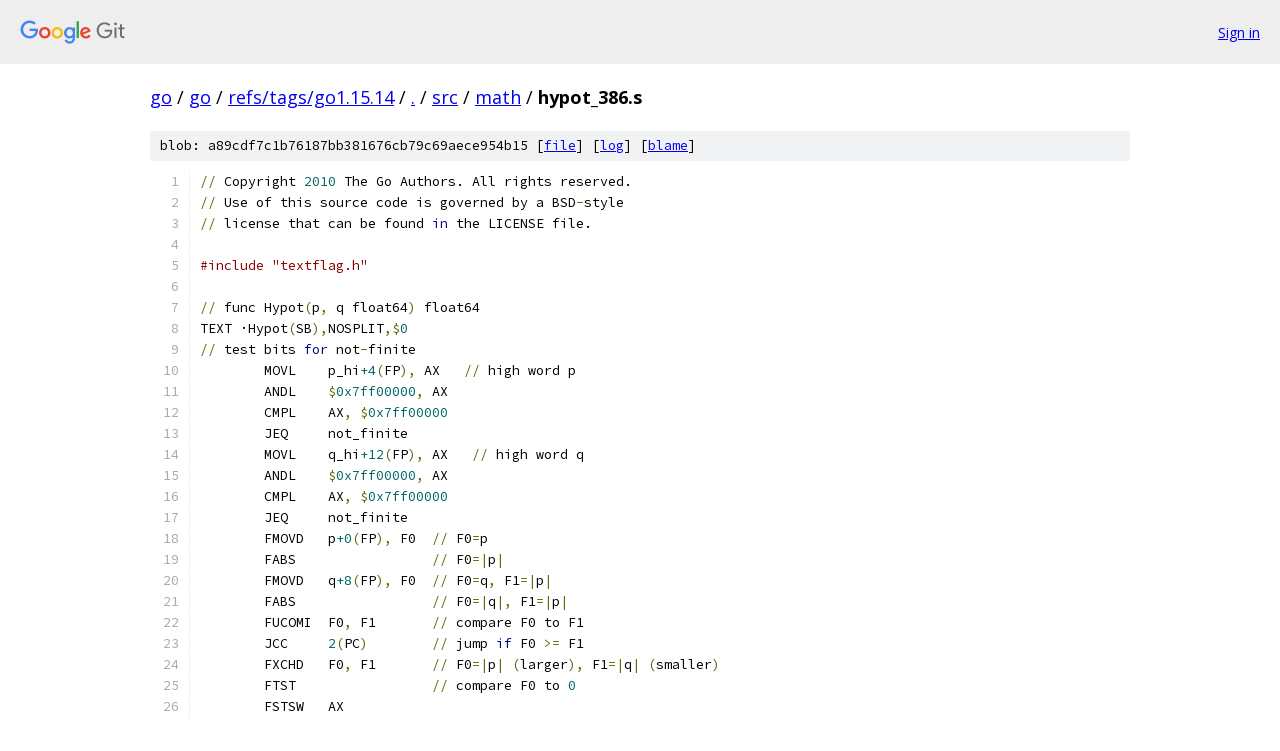

--- FILE ---
content_type: text/html; charset=utf-8
request_url: https://go.googlesource.com/go/+/refs/tags/go1.15.14/src/math/hypot_386.s
body_size: 2348
content:
<!DOCTYPE html><html lang="en"><head><meta charset="utf-8"><meta name="viewport" content="width=device-width, initial-scale=1"><title>src/math/hypot_386.s - go - Git at Google</title><link rel="stylesheet" type="text/css" href="/+static/base.css"><link rel="stylesheet" type="text/css" href="/+static/prettify/prettify.css"><!-- default customHeadTagPart --></head><body class="Site"><header class="Site-header"><div class="Header"><a class="Header-image" href="/"><img src="//www.gstatic.com/images/branding/lockups/2x/lockup_git_color_108x24dp.png" width="108" height="24" alt="Google Git"></a><div class="Header-menu"> <a class="Header-menuItem" href="https://accounts.google.com/AccountChooser?faa=1&amp;continue=https://go.googlesource.com/login/go/%2B/refs/tags/go1.15.14/src/math/hypot_386.s">Sign in</a> </div></div></header><div class="Site-content"><div class="Container "><div class="Breadcrumbs"><a class="Breadcrumbs-crumb" href="/?format=HTML">go</a> / <a class="Breadcrumbs-crumb" href="/go/">go</a> / <a class="Breadcrumbs-crumb" href="/go/+/refs/tags/go1.15.14">refs/tags/go1.15.14</a> / <a class="Breadcrumbs-crumb" href="/go/+/refs/tags/go1.15.14/">.</a> / <a class="Breadcrumbs-crumb" href="/go/+/refs/tags/go1.15.14/src">src</a> / <a class="Breadcrumbs-crumb" href="/go/+/refs/tags/go1.15.14/src/math">math</a> / <span class="Breadcrumbs-crumb">hypot_386.s</span></div><div class="u-sha1 u-monospace BlobSha1">blob: a89cdf7c1b76187bb381676cb79c69aece954b15 [<a href="/go/+/refs/tags/go1.15.14/src/math/hypot_386.s">file</a>] [<a href="/go/+log/refs/tags/go1.15.14/src/math/hypot_386.s">log</a>] [<a href="/go/+blame/refs/tags/go1.15.14/src/math/hypot_386.s">blame</a>]</div><table class="FileContents"><tr class="u-pre u-monospace FileContents-line"><td class="u-lineNum u-noSelect FileContents-lineNum" data-line-number="1"></td><td class="FileContents-lineContents" id="1"><span class="pun">//</span><span class="pln"> Copyright </span><span class="lit">2010</span><span class="pln"> The Go Authors. All rights reserved.</span></td></tr><tr class="u-pre u-monospace FileContents-line"><td class="u-lineNum u-noSelect FileContents-lineNum" data-line-number="2"></td><td class="FileContents-lineContents" id="2"><span class="pun">//</span><span class="pln"> Use of this source code is governed by a BSD</span><span class="pun">-</span><span class="pln">style</span></td></tr><tr class="u-pre u-monospace FileContents-line"><td class="u-lineNum u-noSelect FileContents-lineNum" data-line-number="3"></td><td class="FileContents-lineContents" id="3"><span class="pun">//</span><span class="pln"> license that can be found </span><span class="kwd">in</span><span class="pln"> the LICENSE file.</span></td></tr><tr class="u-pre u-monospace FileContents-line"><td class="u-lineNum u-noSelect FileContents-lineNum" data-line-number="4"></td><td class="FileContents-lineContents" id="4"></td></tr><tr class="u-pre u-monospace FileContents-line"><td class="u-lineNum u-noSelect FileContents-lineNum" data-line-number="5"></td><td class="FileContents-lineContents" id="5"><span class="com">#include &quot;textflag.h&quot;</span></td></tr><tr class="u-pre u-monospace FileContents-line"><td class="u-lineNum u-noSelect FileContents-lineNum" data-line-number="6"></td><td class="FileContents-lineContents" id="6"></td></tr><tr class="u-pre u-monospace FileContents-line"><td class="u-lineNum u-noSelect FileContents-lineNum" data-line-number="7"></td><td class="FileContents-lineContents" id="7"><span class="pun">//</span><span class="pln"> func Hypot</span><span class="pun">(</span><span class="pln">p</span><span class="pun">,</span><span class="pln"> q float64</span><span class="pun">)</span><span class="pln"> float64</span></td></tr><tr class="u-pre u-monospace FileContents-line"><td class="u-lineNum u-noSelect FileContents-lineNum" data-line-number="8"></td><td class="FileContents-lineContents" id="8"><span class="pln">TEXT ·Hypot</span><span class="pun">(</span><span class="pln">SB</span><span class="pun">),</span><span class="pln">NOSPLIT</span><span class="pun">,$</span><span class="lit">0</span></td></tr><tr class="u-pre u-monospace FileContents-line"><td class="u-lineNum u-noSelect FileContents-lineNum" data-line-number="9"></td><td class="FileContents-lineContents" id="9"><span class="pun">//</span><span class="pln"> test bits </span><span class="kwd">for</span><span class="pln"> not</span><span class="pun">-</span><span class="pln">finite</span></td></tr><tr class="u-pre u-monospace FileContents-line"><td class="u-lineNum u-noSelect FileContents-lineNum" data-line-number="10"></td><td class="FileContents-lineContents" id="10"><span class="pln">	MOVL    p_hi</span><span class="lit">+4</span><span class="pun">(</span><span class="pln">FP</span><span class="pun">),</span><span class="pln"> AX   </span><span class="pun">//</span><span class="pln"> high word p</span></td></tr><tr class="u-pre u-monospace FileContents-line"><td class="u-lineNum u-noSelect FileContents-lineNum" data-line-number="11"></td><td class="FileContents-lineContents" id="11"><span class="pln">	ANDL    </span><span class="pun">$</span><span class="lit">0x7ff00000</span><span class="pun">,</span><span class="pln"> AX</span></td></tr><tr class="u-pre u-monospace FileContents-line"><td class="u-lineNum u-noSelect FileContents-lineNum" data-line-number="12"></td><td class="FileContents-lineContents" id="12"><span class="pln">	CMPL    AX</span><span class="pun">,</span><span class="pln"> </span><span class="pun">$</span><span class="lit">0x7ff00000</span></td></tr><tr class="u-pre u-monospace FileContents-line"><td class="u-lineNum u-noSelect FileContents-lineNum" data-line-number="13"></td><td class="FileContents-lineContents" id="13"><span class="pln">	JEQ     not_finite</span></td></tr><tr class="u-pre u-monospace FileContents-line"><td class="u-lineNum u-noSelect FileContents-lineNum" data-line-number="14"></td><td class="FileContents-lineContents" id="14"><span class="pln">	MOVL    q_hi</span><span class="lit">+12</span><span class="pun">(</span><span class="pln">FP</span><span class="pun">),</span><span class="pln"> AX   </span><span class="pun">//</span><span class="pln"> high word q</span></td></tr><tr class="u-pre u-monospace FileContents-line"><td class="u-lineNum u-noSelect FileContents-lineNum" data-line-number="15"></td><td class="FileContents-lineContents" id="15"><span class="pln">	ANDL    </span><span class="pun">$</span><span class="lit">0x7ff00000</span><span class="pun">,</span><span class="pln"> AX</span></td></tr><tr class="u-pre u-monospace FileContents-line"><td class="u-lineNum u-noSelect FileContents-lineNum" data-line-number="16"></td><td class="FileContents-lineContents" id="16"><span class="pln">	CMPL    AX</span><span class="pun">,</span><span class="pln"> </span><span class="pun">$</span><span class="lit">0x7ff00000</span></td></tr><tr class="u-pre u-monospace FileContents-line"><td class="u-lineNum u-noSelect FileContents-lineNum" data-line-number="17"></td><td class="FileContents-lineContents" id="17"><span class="pln">	JEQ     not_finite</span></td></tr><tr class="u-pre u-monospace FileContents-line"><td class="u-lineNum u-noSelect FileContents-lineNum" data-line-number="18"></td><td class="FileContents-lineContents" id="18"><span class="pln">	FMOVD   p</span><span class="lit">+0</span><span class="pun">(</span><span class="pln">FP</span><span class="pun">),</span><span class="pln"> F0  </span><span class="pun">//</span><span class="pln"> F0</span><span class="pun">=</span><span class="pln">p</span></td></tr><tr class="u-pre u-monospace FileContents-line"><td class="u-lineNum u-noSelect FileContents-lineNum" data-line-number="19"></td><td class="FileContents-lineContents" id="19"><span class="pln">	FABS                 </span><span class="pun">//</span><span class="pln"> F0</span><span class="pun">=|</span><span class="pln">p</span><span class="pun">|</span></td></tr><tr class="u-pre u-monospace FileContents-line"><td class="u-lineNum u-noSelect FileContents-lineNum" data-line-number="20"></td><td class="FileContents-lineContents" id="20"><span class="pln">	FMOVD   q</span><span class="lit">+8</span><span class="pun">(</span><span class="pln">FP</span><span class="pun">),</span><span class="pln"> F0  </span><span class="pun">//</span><span class="pln"> F0</span><span class="pun">=</span><span class="pln">q</span><span class="pun">,</span><span class="pln"> F1</span><span class="pun">=|</span><span class="pln">p</span><span class="pun">|</span></td></tr><tr class="u-pre u-monospace FileContents-line"><td class="u-lineNum u-noSelect FileContents-lineNum" data-line-number="21"></td><td class="FileContents-lineContents" id="21"><span class="pln">	FABS                 </span><span class="pun">//</span><span class="pln"> F0</span><span class="pun">=|</span><span class="pln">q</span><span class="pun">|,</span><span class="pln"> F1</span><span class="pun">=|</span><span class="pln">p</span><span class="pun">|</span></td></tr><tr class="u-pre u-monospace FileContents-line"><td class="u-lineNum u-noSelect FileContents-lineNum" data-line-number="22"></td><td class="FileContents-lineContents" id="22"><span class="pln">	FUCOMI  F0</span><span class="pun">,</span><span class="pln"> F1       </span><span class="pun">//</span><span class="pln"> compare F0 to F1</span></td></tr><tr class="u-pre u-monospace FileContents-line"><td class="u-lineNum u-noSelect FileContents-lineNum" data-line-number="23"></td><td class="FileContents-lineContents" id="23"><span class="pln">	JCC     </span><span class="lit">2</span><span class="pun">(</span><span class="pln">PC</span><span class="pun">)</span><span class="pln">        </span><span class="pun">//</span><span class="pln"> jump </span><span class="kwd">if</span><span class="pln"> F0 </span><span class="pun">&gt;=</span><span class="pln"> F1</span></td></tr><tr class="u-pre u-monospace FileContents-line"><td class="u-lineNum u-noSelect FileContents-lineNum" data-line-number="24"></td><td class="FileContents-lineContents" id="24"><span class="pln">	FXCHD   F0</span><span class="pun">,</span><span class="pln"> F1       </span><span class="pun">//</span><span class="pln"> F0</span><span class="pun">=|</span><span class="pln">p</span><span class="pun">|</span><span class="pln"> </span><span class="pun">(</span><span class="pln">larger</span><span class="pun">),</span><span class="pln"> F1</span><span class="pun">=|</span><span class="pln">q</span><span class="pun">|</span><span class="pln"> </span><span class="pun">(</span><span class="pln">smaller</span><span class="pun">)</span></td></tr><tr class="u-pre u-monospace FileContents-line"><td class="u-lineNum u-noSelect FileContents-lineNum" data-line-number="25"></td><td class="FileContents-lineContents" id="25"><span class="pln">	FTST                 </span><span class="pun">//</span><span class="pln"> compare F0 to </span><span class="lit">0</span></td></tr><tr class="u-pre u-monospace FileContents-line"><td class="u-lineNum u-noSelect FileContents-lineNum" data-line-number="26"></td><td class="FileContents-lineContents" id="26"><span class="pln">	FSTSW	AX</span></td></tr><tr class="u-pre u-monospace FileContents-line"><td class="u-lineNum u-noSelect FileContents-lineNum" data-line-number="27"></td><td class="FileContents-lineContents" id="27"><span class="pln">	ANDW    </span><span class="pun">$</span><span class="lit">0x4000</span><span class="pun">,</span><span class="pln"> AX</span></td></tr><tr class="u-pre u-monospace FileContents-line"><td class="u-lineNum u-noSelect FileContents-lineNum" data-line-number="28"></td><td class="FileContents-lineContents" id="28"><span class="pln">	JNE     </span><span class="lit">10</span><span class="pun">(</span><span class="pln">PC</span><span class="pun">)</span><span class="pln">       </span><span class="pun">//</span><span class="pln"> jump </span><span class="kwd">if</span><span class="pln"> F0 </span><span class="pun">=</span><span class="pln"> </span><span class="lit">0</span></td></tr><tr class="u-pre u-monospace FileContents-line"><td class="u-lineNum u-noSelect FileContents-lineNum" data-line-number="29"></td><td class="FileContents-lineContents" id="29"><span class="pln">	FXCHD   F0</span><span class="pun">,</span><span class="pln"> F1       </span><span class="pun">//</span><span class="pln"> F0</span><span class="pun">=</span><span class="pln">q </span><span class="pun">(</span><span class="pln">smaller</span><span class="pun">),</span><span class="pln"> F1</span><span class="pun">=</span><span class="pln">p </span><span class="pun">(</span><span class="pln">larger</span><span class="pun">)</span></td></tr><tr class="u-pre u-monospace FileContents-line"><td class="u-lineNum u-noSelect FileContents-lineNum" data-line-number="30"></td><td class="FileContents-lineContents" id="30"><span class="pln">	FDIVD   F1</span><span class="pun">,</span><span class="pln"> F0       </span><span class="pun">//</span><span class="pln"> F0</span><span class="pun">=</span><span class="pln">q</span><span class="pun">(=</span><span class="pln">q</span><span class="pun">/</span><span class="pln">p</span><span class="pun">),</span><span class="pln"> F1</span><span class="pun">=</span><span class="pln">p</span></td></tr><tr class="u-pre u-monospace FileContents-line"><td class="u-lineNum u-noSelect FileContents-lineNum" data-line-number="31"></td><td class="FileContents-lineContents" id="31"><span class="pln">	FMULD   F0</span><span class="pun">,</span><span class="pln"> F0       </span><span class="pun">//</span><span class="pln"> F0</span><span class="pun">=</span><span class="pln">q</span><span class="pun">*</span><span class="pln">q</span><span class="pun">,</span><span class="pln"> F1</span><span class="pun">=</span><span class="pln">p</span></td></tr><tr class="u-pre u-monospace FileContents-line"><td class="u-lineNum u-noSelect FileContents-lineNum" data-line-number="32"></td><td class="FileContents-lineContents" id="32"><span class="pln">	FLD1                 </span><span class="pun">//</span><span class="pln"> F0</span><span class="pun">=</span><span class="lit">1</span><span class="pun">,</span><span class="pln"> F1</span><span class="pun">=</span><span class="pln">q</span><span class="pun">*</span><span class="pln">q</span><span class="pun">,</span><span class="pln"> F2</span><span class="pun">=</span><span class="pln">p</span></td></tr><tr class="u-pre u-monospace FileContents-line"><td class="u-lineNum u-noSelect FileContents-lineNum" data-line-number="33"></td><td class="FileContents-lineContents" id="33"><span class="pln">	FADDDP  F0</span><span class="pun">,</span><span class="pln"> F1       </span><span class="pun">//</span><span class="pln"> F0</span><span class="pun">=</span><span class="lit">1</span><span class="pun">+</span><span class="pln">q</span><span class="pun">*</span><span class="pln">q</span><span class="pun">,</span><span class="pln"> F1</span><span class="pun">=</span><span class="pln">p</span></td></tr><tr class="u-pre u-monospace FileContents-line"><td class="u-lineNum u-noSelect FileContents-lineNum" data-line-number="34"></td><td class="FileContents-lineContents" id="34"><span class="pln">	FSQRT                </span><span class="pun">//</span><span class="pln"> F0</span><span class="pun">=</span><span class="pln">sqrt</span><span class="pun">(</span><span class="lit">1</span><span class="pun">+</span><span class="pln">q</span><span class="pun">*</span><span class="pln">q</span><span class="pun">),</span><span class="pln"> F1</span><span class="pun">=</span><span class="pln">p</span></td></tr><tr class="u-pre u-monospace FileContents-line"><td class="u-lineNum u-noSelect FileContents-lineNum" data-line-number="35"></td><td class="FileContents-lineContents" id="35"><span class="pln">	FMULDP  F0</span><span class="pun">,</span><span class="pln"> F1       </span><span class="pun">//</span><span class="pln"> F0</span><span class="pun">=</span><span class="pln">p</span><span class="pun">*</span><span class="pln">sqrt</span><span class="pun">(</span><span class="lit">1</span><span class="pun">+</span><span class="pln">q</span><span class="pun">*</span><span class="pln">q</span><span class="pun">)</span></td></tr><tr class="u-pre u-monospace FileContents-line"><td class="u-lineNum u-noSelect FileContents-lineNum" data-line-number="36"></td><td class="FileContents-lineContents" id="36"><span class="pln">	FMOVDP  F0</span><span class="pun">,</span><span class="pln"> ret</span><span class="lit">+16</span><span class="pun">(</span><span class="pln">FP</span><span class="pun">)</span></td></tr><tr class="u-pre u-monospace FileContents-line"><td class="u-lineNum u-noSelect FileContents-lineNum" data-line-number="37"></td><td class="FileContents-lineContents" id="37"><span class="pln">	RET</span></td></tr><tr class="u-pre u-monospace FileContents-line"><td class="u-lineNum u-noSelect FileContents-lineNum" data-line-number="38"></td><td class="FileContents-lineContents" id="38"><span class="pln">	FMOVDP  F0</span><span class="pun">,</span><span class="pln"> F1       </span><span class="pun">//</span><span class="pln"> F0</span><span class="pun">=</span><span class="lit">0</span></td></tr><tr class="u-pre u-monospace FileContents-line"><td class="u-lineNum u-noSelect FileContents-lineNum" data-line-number="39"></td><td class="FileContents-lineContents" id="39"><span class="pln">	FMOVDP  F0</span><span class="pun">,</span><span class="pln"> ret</span><span class="lit">+16</span><span class="pun">(</span><span class="pln">FP</span><span class="pun">)</span></td></tr><tr class="u-pre u-monospace FileContents-line"><td class="u-lineNum u-noSelect FileContents-lineNum" data-line-number="40"></td><td class="FileContents-lineContents" id="40"><span class="pln">	RET</span></td></tr><tr class="u-pre u-monospace FileContents-line"><td class="u-lineNum u-noSelect FileContents-lineNum" data-line-number="41"></td><td class="FileContents-lineContents" id="41"><span class="pln">not_finite</span><span class="pun">:</span></td></tr><tr class="u-pre u-monospace FileContents-line"><td class="u-lineNum u-noSelect FileContents-lineNum" data-line-number="42"></td><td class="FileContents-lineContents" id="42"><span class="pun">//</span><span class="pln"> test bits </span><span class="kwd">for</span><span class="pln"> </span><span class="pun">-</span><span class="lit">Inf</span><span class="pln"> or </span><span class="pun">+</span><span class="lit">Inf</span></td></tr><tr class="u-pre u-monospace FileContents-line"><td class="u-lineNum u-noSelect FileContents-lineNum" data-line-number="43"></td><td class="FileContents-lineContents" id="43"><span class="pln">	MOVL    p_hi</span><span class="lit">+4</span><span class="pun">(</span><span class="pln">FP</span><span class="pun">),</span><span class="pln"> AX  </span><span class="pun">//</span><span class="pln"> high word p</span></td></tr><tr class="u-pre u-monospace FileContents-line"><td class="u-lineNum u-noSelect FileContents-lineNum" data-line-number="44"></td><td class="FileContents-lineContents" id="44"><span class="pln">	ORL     p_lo</span><span class="lit">+0</span><span class="pun">(</span><span class="pln">FP</span><span class="pun">),</span><span class="pln"> AX  </span><span class="pun">//</span><span class="pln"> low word p</span></td></tr><tr class="u-pre u-monospace FileContents-line"><td class="u-lineNum u-noSelect FileContents-lineNum" data-line-number="45"></td><td class="FileContents-lineContents" id="45"><span class="pln">	ANDL    </span><span class="pun">$</span><span class="lit">0x7fffffff</span><span class="pun">,</span><span class="pln"> AX</span></td></tr><tr class="u-pre u-monospace FileContents-line"><td class="u-lineNum u-noSelect FileContents-lineNum" data-line-number="46"></td><td class="FileContents-lineContents" id="46"><span class="pln">	CMPL    AX</span><span class="pun">,</span><span class="pln"> </span><span class="pun">$</span><span class="lit">0x7ff00000</span></td></tr><tr class="u-pre u-monospace FileContents-line"><td class="u-lineNum u-noSelect FileContents-lineNum" data-line-number="47"></td><td class="FileContents-lineContents" id="47"><span class="pln">	JEQ     is_inf</span></td></tr><tr class="u-pre u-monospace FileContents-line"><td class="u-lineNum u-noSelect FileContents-lineNum" data-line-number="48"></td><td class="FileContents-lineContents" id="48"><span class="pln">	MOVL    q_hi</span><span class="lit">+12</span><span class="pun">(</span><span class="pln">FP</span><span class="pun">),</span><span class="pln"> AX  </span><span class="pun">//</span><span class="pln"> high word q</span></td></tr><tr class="u-pre u-monospace FileContents-line"><td class="u-lineNum u-noSelect FileContents-lineNum" data-line-number="49"></td><td class="FileContents-lineContents" id="49"><span class="pln">	ORL     q_lo</span><span class="lit">+8</span><span class="pun">(</span><span class="pln">FP</span><span class="pun">),</span><span class="pln"> AX   </span><span class="pun">//</span><span class="pln"> low word q</span></td></tr><tr class="u-pre u-monospace FileContents-line"><td class="u-lineNum u-noSelect FileContents-lineNum" data-line-number="50"></td><td class="FileContents-lineContents" id="50"><span class="pln">	ANDL    </span><span class="pun">$</span><span class="lit">0x7fffffff</span><span class="pun">,</span><span class="pln"> AX</span></td></tr><tr class="u-pre u-monospace FileContents-line"><td class="u-lineNum u-noSelect FileContents-lineNum" data-line-number="51"></td><td class="FileContents-lineContents" id="51"><span class="pln">	CMPL    AX</span><span class="pun">,</span><span class="pln"> </span><span class="pun">$</span><span class="lit">0x7ff00000</span></td></tr><tr class="u-pre u-monospace FileContents-line"><td class="u-lineNum u-noSelect FileContents-lineNum" data-line-number="52"></td><td class="FileContents-lineContents" id="52"><span class="pln">	JEQ     is_inf</span></td></tr><tr class="u-pre u-monospace FileContents-line"><td class="u-lineNum u-noSelect FileContents-lineNum" data-line-number="53"></td><td class="FileContents-lineContents" id="53"><span class="pln">	MOVL    </span><span class="pun">$</span><span class="lit">0x7ff80000</span><span class="pun">,</span><span class="pln"> ret_hi</span><span class="lit">+20</span><span class="pun">(</span><span class="pln">FP</span><span class="pun">)</span><span class="pln">  </span><span class="pun">//</span><span class="pln"> </span><span class="kwd">return</span><span class="pln"> </span><span class="lit">NaN</span><span class="pln"> </span><span class="pun">=</span><span class="pln"> </span><span class="lit">0x7FF8000000000001</span></td></tr><tr class="u-pre u-monospace FileContents-line"><td class="u-lineNum u-noSelect FileContents-lineNum" data-line-number="54"></td><td class="FileContents-lineContents" id="54"><span class="pln">	MOVL    </span><span class="pun">$</span><span class="lit">0x00000001</span><span class="pun">,</span><span class="pln"> ret_lo</span><span class="lit">+16</span><span class="pun">(</span><span class="pln">FP</span><span class="pun">)</span></td></tr><tr class="u-pre u-monospace FileContents-line"><td class="u-lineNum u-noSelect FileContents-lineNum" data-line-number="55"></td><td class="FileContents-lineContents" id="55"><span class="pln">	RET</span></td></tr><tr class="u-pre u-monospace FileContents-line"><td class="u-lineNum u-noSelect FileContents-lineNum" data-line-number="56"></td><td class="FileContents-lineContents" id="56"><span class="pln">is_inf</span><span class="pun">:</span></td></tr><tr class="u-pre u-monospace FileContents-line"><td class="u-lineNum u-noSelect FileContents-lineNum" data-line-number="57"></td><td class="FileContents-lineContents" id="57"><span class="pln">	MOVL    AX</span><span class="pun">,</span><span class="pln"> ret_hi</span><span class="lit">+20</span><span class="pun">(</span><span class="pln">FP</span><span class="pun">)</span><span class="pln">  </span><span class="pun">//</span><span class="pln"> </span><span class="kwd">return</span><span class="pln"> </span><span class="pun">+</span><span class="lit">Inf</span><span class="pln"> </span><span class="pun">=</span><span class="pln"> </span><span class="lit">0x7FF0000000000000</span></td></tr><tr class="u-pre u-monospace FileContents-line"><td class="u-lineNum u-noSelect FileContents-lineNum" data-line-number="58"></td><td class="FileContents-lineContents" id="58"><span class="pln">	MOVL    </span><span class="pun">$</span><span class="lit">0x00000000</span><span class="pun">,</span><span class="pln"> ret_lo</span><span class="lit">+16</span><span class="pun">(</span><span class="pln">FP</span><span class="pun">)</span></td></tr><tr class="u-pre u-monospace FileContents-line"><td class="u-lineNum u-noSelect FileContents-lineNum" data-line-number="59"></td><td class="FileContents-lineContents" id="59"><span class="pln">	RET</span></td></tr></table><script nonce="lwG_clWwP0k58jCKqf4brA">for (let lineNumEl of document.querySelectorAll('td.u-lineNum')) {lineNumEl.onclick = () => {window.location.hash = `#${lineNumEl.getAttribute('data-line-number')}`;};}</script></div> <!-- Container --></div> <!-- Site-content --><footer class="Site-footer"><div class="Footer"><span class="Footer-poweredBy">Powered by <a href="https://gerrit.googlesource.com/gitiles/">Gitiles</a>| <a href="https://policies.google.com/privacy">Privacy</a>| <a href="https://policies.google.com/terms">Terms</a></span><span class="Footer-formats"><a class="u-monospace Footer-formatsItem" href="?format=TEXT">txt</a> <a class="u-monospace Footer-formatsItem" href="?format=JSON">json</a></span></div></footer></body></html>